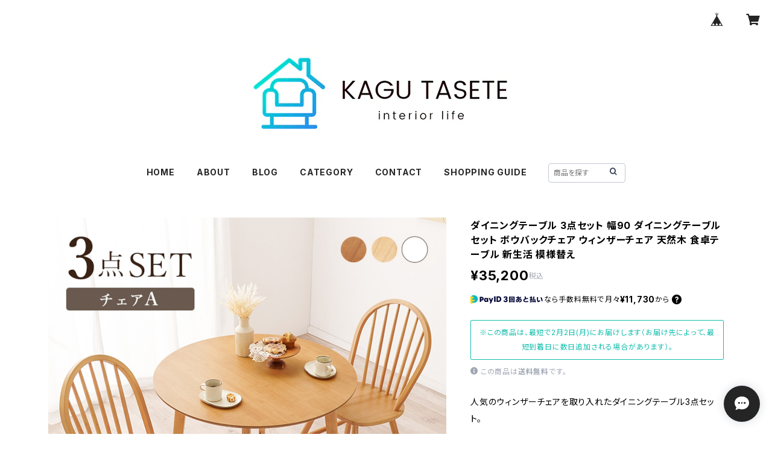

--- FILE ---
content_type: text/html; charset=UTF-8
request_url: https://shop.kagu-taste.com/items/81576993/reviews?format=user&score=all&page=1
body_size: 2991
content:
				<li class="review01__listChild">
			<figure class="review01__itemInfo">
				<a href="/items/66717260" class="review01__imgWrap">
					<img src="https://baseec-img-mng.akamaized.net/images/item/origin/c1a8bced6847052a6d61551cc79840ec.jpg?imformat=generic&q=90&im=Resize,width=146,type=normal" alt="バーチェア INDUSTRIAL カウンターチェア イス チェア 椅子 いす デザイナーズ ヴィンテージ レトロ" class="review01__img">
				</a>
				<figcaption class="review01__item">
					<i class="review01__iconImg ico--normal"></i>
					<p class="review01__itemName">バーチェア INDUSTRIAL カウンターチェア イス チェア 椅子 いす デザイナーズ ヴィンテージ レトロ</p>
										<p class="review01__itemVariation">レッド</p>
										<time datetime="2025-12-26" class="review01__date">2025/12/26</time>
				</figcaption>
			</figure><!-- /.review01__itemInfo -->
								</li>
				<li class="review01__listChild">
			<figure class="review01__itemInfo">
				<a href="/items/76414520" class="review01__imgWrap">
					<img src="https://baseec-img-mng.akamaized.net/images/item/origin/825334a0f98196a82b0fe3744ea188d9.jpg?imformat=generic&q=90&im=Resize,width=146,type=normal" alt="リビング座布団 クッション 低反発クッション ファブリック 座布団 リビング フロアクッション" class="review01__img">
				</a>
				<figcaption class="review01__item">
					<i class="review01__iconImg ico--good"></i>
					<p class="review01__itemName">リビング座布団 クッション 低反発クッション ファブリック 座布団 リビング フロアクッション</p>
										<p class="review01__itemVariation">円形：グリーン</p>
										<time datetime="2025-04-05" class="review01__date">2025/04/05</time>
				</figcaption>
			</figure><!-- /.review01__itemInfo -->
								</li>
				<li class="review01__listChild">
			<figure class="review01__itemInfo">
				<a href="/items/93601319" class="review01__imgWrap">
					<img src="https://baseec-img-mng.akamaized.net/images/item/origin/8edd59e28698a24c08b929276fa2266f.jpg?imformat=generic&q=90&im=Resize,width=146,type=normal" alt="こたつ 幅75 うす掛け布団 3点セット コタツ こたつテーブル 掛け布団 こたつ布団 カジュアルこたつ 冬グッズ 冬アイテム 暖房器具" class="review01__img">
				</a>
				<figcaption class="review01__item">
					<i class="review01__iconImg ico--good"></i>
					<p class="review01__itemName">こたつ 幅75 うす掛け布団 3点セット コタツ こたつテーブル 掛け布団 こたつ布団 カジュアルこたつ 冬グッズ 冬アイテム 暖房器具</p>
										<p class="review01__itemVariation">グレイッシュホワイト/ノルディックレッド</p>
										<time datetime="2024-11-19" class="review01__date">2024/11/19</time>
				</figcaption>
			</figure><!-- /.review01__itemInfo -->
						<p class="review01__comment">商品届いて使ってます。とても良い商品です。
ただ掛け布団の上の天板が動きやすので気よ付けないといけません。
あとひき布団はフローリングだと滑ります。気よつけてたら問題ないです。</p>
								</li>
				<li class="review01__listChild">
			<figure class="review01__itemInfo">
				<a href="/items/69412518" class="review01__imgWrap">
					<img src="https://baseec-img-mng.akamaized.net/images/item/origin/deeb1d0d7630117baaf5b1211a1bb906.jpg?imformat=generic&q=90&im=Resize,width=146,type=normal" alt="ランドリーボックス ランドリーバスケット ランドリーワゴン 洗濯カゴ キャスター付 ランドリー収納 新生活 一人暮らし 幅50" class="review01__img">
				</a>
				<figcaption class="review01__item">
					<i class="review01__iconImg ico--good"></i>
					<p class="review01__itemName">ランドリーボックス ランドリーバスケット ランドリーワゴン 洗濯カゴ キャスター付 ランドリー収納 新生活 一人暮らし 幅50</p>
										<p class="review01__itemVariation">ホワイト</p>
										<time datetime="2024-10-13" class="review01__date">2024/10/13</time>
				</figcaption>
			</figure><!-- /.review01__itemInfo -->
								</li>
				<li class="review01__listChild">
			<figure class="review01__itemInfo">
				<a href="/items/68482697" class="review01__imgWrap">
					<img src="https://baseec-img-mng.akamaized.net/images/item/origin/e9a110a2d28b1ee1056837c676c49a9d.jpg?imformat=generic&q=90&im=Resize,width=146,type=normal" alt="折れ脚テーブル テーブル ローテーブル センターテーブル リビングテーブル 幅105" class="review01__img">
				</a>
				<figcaption class="review01__item">
					<i class="review01__iconImg ico--good"></i>
					<p class="review01__itemName">折れ脚テーブル テーブル ローテーブル センターテーブル リビングテーブル 幅105</p>
										<p class="review01__itemVariation">ブラウン</p>
										<time datetime="2024-10-05" class="review01__date">2024/10/05</time>
				</figcaption>
			</figure><!-- /.review01__itemInfo -->
								</li>
				<li class="review01__listChild">
			<figure class="review01__itemInfo">
				<a href="/items/70013940" class="review01__imgWrap">
					<img src="https://baseec-img-mng.akamaized.net/images/item/origin/3705010c03afdedcd0d74ca209428db3.jpg?imformat=generic&q=90&im=Resize,width=146,type=normal" alt="ラック オープンラック ウッドラック シェルフ 収納棚 幅75 奥行28 高さ95" class="review01__img">
				</a>
				<figcaption class="review01__item">
					<i class="review01__iconImg ico--bad"></i>
					<p class="review01__itemName">ラック オープンラック ウッドラック シェルフ 収納棚 幅75 奥行28 高さ95</p>
										<p class="review01__itemVariation">ホワイトウォッシュ</p>
										<time datetime="2024-03-26" class="review01__date">2024/03/26</time>
				</figcaption>
			</figure><!-- /.review01__itemInfo -->
						<p class="review01__comment">こんなに安っぽい物だとは想像もしませんでした。
色ムラ、塗装や作りの雑さなど、この値段で買うような商品ではないです。
開けてがっかりしました。</p>
									<p class="review01__reply">この度は、商品にご満足頂けなく誠に申し訳ございません。
商品は、昨今人気のアンティーク加工と天然木のもので商品によって個体差があるものでございます。
商品写真でわかりにく部分があり、今後実際の商品と近づけるように撮影を改善していきたいと存じます。</p>
					</li>
				<li class="review01__listChild">
			<figure class="review01__itemInfo">
				<a href="/items/66573483" class="review01__imgWrap">
					<img src="https://baseec-img-mng.akamaized.net/images/item/origin/d558ad9cd50d41bd0beb0f70106cd5a2.jpg?imformat=generic&q=90&im=Resize,width=146,type=normal" alt="インダストリアル バーチェア イス チェア チェアー スツール 椅子 いす レトロ ブルックリンスタイル ヴィンテージ" class="review01__img">
				</a>
				<figcaption class="review01__item">
					<i class="review01__iconImg ico--good"></i>
					<p class="review01__itemName">インダストリアル バーチェア イス チェア チェアー スツール 椅子 いす レトロ ブルックリンスタイル ヴィンテージ</p>
										<time datetime="2024-02-14" class="review01__date">2024/02/14</time>
				</figcaption>
			</figure><!-- /.review01__itemInfo -->
								</li>
				<li class="review01__listChild">
			<figure class="review01__itemInfo">
				<a href="/items/77202645" class="review01__imgWrap">
					<img src="https://baseec-img-mng.akamaized.net/images/item/origin/bfc347a5a35a9ccfc895a19dd250b27d.jpg?imformat=generic&q=90&im=Resize,width=146,type=normal" alt="ダイニング3点セット ダイニングセット ダイニングテーブルセット ソファーダイニングセット カフェテーブル 食卓テーブル 幅110" class="review01__img">
				</a>
				<figcaption class="review01__item">
					<i class="review01__iconImg ico--good"></i>
					<p class="review01__itemName">ダイニング3点セット ダイニングセット ダイニングテーブルセット ソファーダイニングセット カフェテーブル 食卓テーブル 幅110</p>
										<p class="review01__itemVariation">ベージュ</p>
										<time datetime="2023-12-03" class="review01__date">2023/12/03</time>
				</figcaption>
			</figure><!-- /.review01__itemInfo -->
								</li>
				<li class="review01__listChild">
			<figure class="review01__itemInfo">
				<a href="/items/67008952" class="review01__imgWrap">
					<img src="https://baseec-img-mng.akamaized.net/images/item/origin/d96a1725293af021988a62d9fe9404fe.jpg?imformat=generic&q=90&im=Resize,width=146,type=normal" alt="タオルハンガー タオル掛け キッチンタオルハンガー タオルバー" class="review01__img">
				</a>
				<figcaption class="review01__item">
					<i class="review01__iconImg ico--good"></i>
					<p class="review01__itemName">タオルハンガー タオル掛け キッチンタオルハンガー タオルバー</p>
										<p class="review01__itemVariation">ナチュラル</p>
										<time datetime="2023-07-24" class="review01__date">2023/07/24</time>
				</figcaption>
			</figure><!-- /.review01__itemInfo -->
						<p class="review01__comment">デザイン性機能性に優れ、しっかりしたものが届きました。長く使うものですから飽きの来ないものを、と こちらに。木目にも癒され明るく清潔感あるトイレになりました。タオルハンガーと小物台が一体になりスッキリ納まります</p>
								</li>
				<li class="review01__listChild">
			<figure class="review01__itemInfo">
				<a href="/items/73692140" class="review01__imgWrap">
					<img src="https://baseec-img-mng.akamaized.net/images/item/origin/e2a7b9799d2b474a697e4caea182340a.jpg?imformat=generic&q=90&im=Resize,width=146,type=normal" alt="ダイニングコーナー4点セット 左肘 ダイニングソファ テーブル セットテーブル 幅150 4色展開" class="review01__img">
				</a>
				<figcaption class="review01__item">
					<i class="review01__iconImg ico--good"></i>
					<p class="review01__itemName">ダイニングコーナー4点セット 左肘 ダイニングソファ テーブル セットテーブル 幅150 4色展開</p>
										<p class="review01__itemVariation">グリーン</p>
										<time datetime="2023-06-01" class="review01__date">2023/06/01</time>
				</figcaption>
			</figure><!-- /.review01__itemInfo -->
						<p class="review01__comment">イメージ通り素敵な見た目で気に入りました。
ただ、足を取り付ける際、付属の六角レンチでは足を傷付けてしまう為別のもっと長いものを用意すると良いと思います。</p>
									<p class="review01__reply">この度は、ご購入、ご評価ありがとうございました。
商品気に入って頂けて、大変うれしく思います。
付属の六角レンチの件、承知致しました。
貴重なご意見ありがとうございました。
今後も商品の改善に努めて参りますので、またご機会ありましたらご利用頂ければ幸いです。</p>
					</li>
				<li class="review01__listChild">
			<figure class="review01__itemInfo">
				<a href="/items/67127955" class="review01__imgWrap">
					<img src="https://baseec-img-mng.akamaized.net/images/item/origin/36c301a6e3ad3accd7cdef50aa4b25e6.jpg?imformat=generic&q=90&im=Resize,width=146,type=normal" alt="ラダーパーテーション ハンガーラック コートハンガー 洋服掛け コート掛け 洋服掛け" class="review01__img">
				</a>
				<figcaption class="review01__item">
					<i class="review01__iconImg ico--good"></i>
					<p class="review01__itemName">ラダーパーテーション ハンガーラック コートハンガー 洋服掛け コート掛け 洋服掛け</p>
										<p class="review01__itemVariation">ブラック</p>
										<time datetime="2023-02-24" class="review01__date">2023/02/24</time>
				</figcaption>
			</figure><!-- /.review01__itemInfo -->
								</li>
				<li class="review01__listChild">
			<figure class="review01__itemInfo">
				<a href="/items/68786037" class="review01__imgWrap">
					<img src="https://baseec-img-mng.akamaized.net/images/item/origin/c54a85b21a9391700ea868f28b5d7e78.jpg?imformat=generic&q=90&im=Resize,width=146,type=normal" alt="折れ脚テーブル ローテーブル センターテーブル リビングテーブル 天然木 幅95 3色展開" class="review01__img">
				</a>
				<figcaption class="review01__item">
					<i class="review01__iconImg ico--good"></i>
					<p class="review01__itemName">折れ脚テーブル ローテーブル センターテーブル リビングテーブル 天然木 幅95 3色展開</p>
										<p class="review01__itemVariation">ブラウン</p>
										<time datetime="2023-02-24" class="review01__date">2023/02/24</time>
				</figcaption>
			</figure><!-- /.review01__itemInfo -->
								</li>
				<li class="review01__listChild">
			<figure class="review01__itemInfo">
				<a href="/items/67244459" class="review01__imgWrap">
					<img src="https://baseec-img-mng.akamaized.net/images/item/origin/bd9405b85a3cfef5acb1d29e7fa35773.jpg?imformat=generic&q=90&im=Resize,width=146,type=normal" alt="マルチスタンド 平台車 キャリーボード マルチボード キャスターボード 鉢置き台" class="review01__img">
				</a>
				<figcaption class="review01__item">
					<i class="review01__iconImg ico--good"></i>
					<p class="review01__itemName">マルチスタンド 平台車 キャリーボード マルチボード キャスターボード 鉢置き台</p>
										<p class="review01__itemVariation">ナチュラル</p>
										<time datetime="2023-02-15" class="review01__date">2023/02/15</time>
				</figcaption>
			</figure><!-- /.review01__itemInfo -->
						<p class="review01__comment">部屋に馴染んで、使い勝手もいいです
梱包も発送までの流れも、前回利用した時と同様に丁寧で満足です
ありがとうございました

気になる商品があったら、また利用させて貰います</p>
								</li>
				<li class="review01__listChild">
			<figure class="review01__itemInfo">
				<a href="/items/67008165" class="review01__imgWrap">
					<img src="https://baseec-img-mng.akamaized.net/images/item/origin/54fcd86b4bb6b46a195f0360ad888211.jpg?imformat=generic&q=90&im=Resize,width=146,type=normal" alt="ペーパータオルケース ペーパースタンド キッチンペーパーホルダー ティッシュケース" class="review01__img">
				</a>
				<figcaption class="review01__item">
					<i class="review01__iconImg ico--good"></i>
					<p class="review01__itemName">ペーパータオルケース ペーパースタンド キッチンペーパーホルダー ティッシュケース</p>
										<p class="review01__itemVariation">ブラウン</p>
										<time datetime="2022-11-14" class="review01__date">2022/11/14</time>
				</figcaption>
			</figure><!-- /.review01__itemInfo -->
						<p class="review01__comment">レビューが遅くなりました
ブラウンにご縁がなくナチュラルに変更してもらいましたが、結果的にナチュラルの方で良かったと思っています(笑)
欠品の連絡と対応も不快になるようなことが一切無く、商品にも満足しています。気になる商品があったら、またお世話になりたいと思っています。</p>
									<p class="review01__reply">この度はレビューありがとうございます。
ブラウンが欠品になってしまった際に、縁がなかったという事でナチュラルに変更頂き、お心遣いと素敵な考えに感銘を受けました。
気になった商品があった際には、また宜しくお願い申し上げます。
今後も誠心誠意ショップ運営を心掛けて参ります。
</p>
					</li>
		